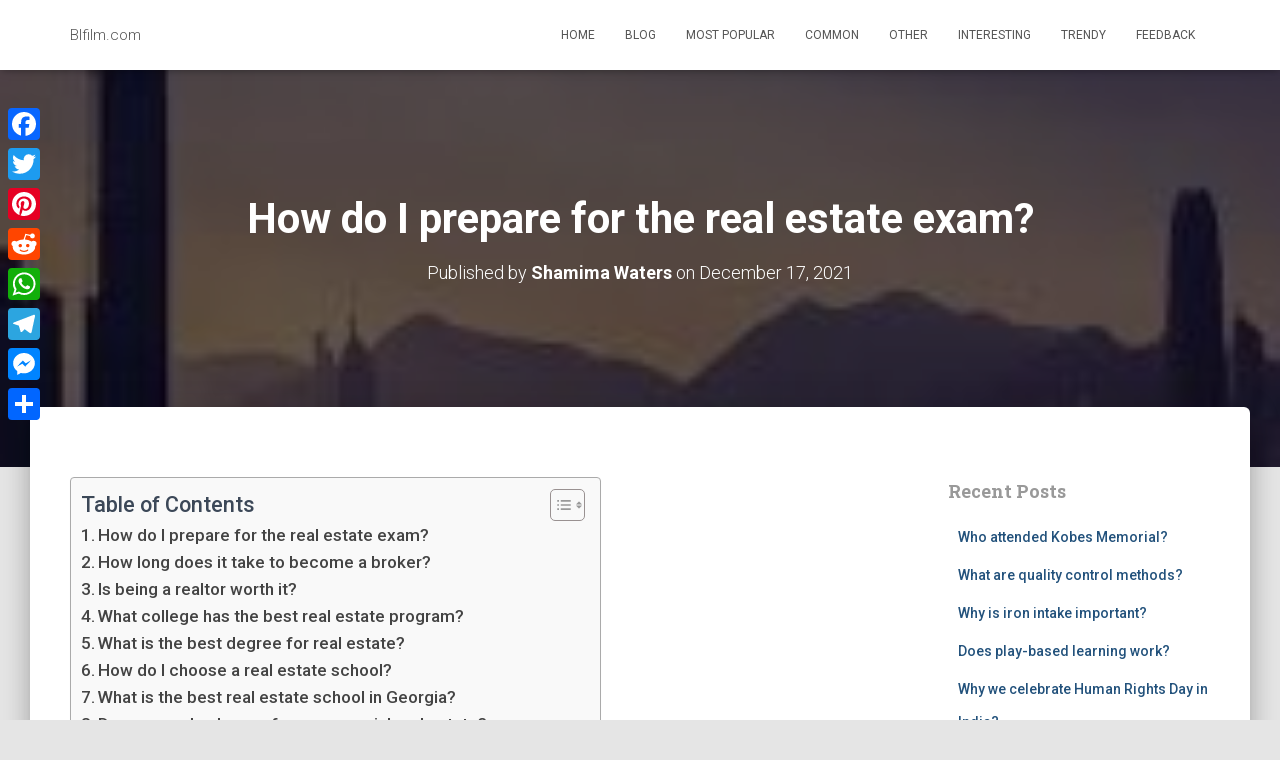

--- FILE ---
content_type: text/html; charset=UTF-8
request_url: https://www.blfilm.com/2021/12/17/how-do-i-prepare-for-the-real-estate-exam/
body_size: 17990
content:
<!DOCTYPE html>
<html lang="en-US">

<head>
	<meta charset='UTF-8'>
	<meta name="viewport" content="width=device-width, initial-scale=1">
	<link rel="profile" href="https://gmpg.org/xfn/11">
		<title>How do I prepare for the real estate exam? &#8211; Blfilm.com</title>
<meta name='robots' content='max-image-preview:large' />
	<style>img:is([sizes="auto" i], [sizes^="auto," i]) { contain-intrinsic-size: 3000px 1500px }</style>
	<link rel='dns-prefetch' href='//static.addtoany.com' />
<link rel='dns-prefetch' href='//www.blfilm.com' />
<link rel='dns-prefetch' href='//fonts.googleapis.com' />
<link rel='stylesheet' id='wp-block-library-css' href='https://www.blfilm.com/wp-includes/css/dist/block-library/style.min.css' type='text/css' media='all' />
<style id='classic-theme-styles-inline-css' type='text/css'>
/*! This file is auto-generated */
.wp-block-button__link{color:#fff;background-color:#32373c;border-radius:9999px;box-shadow:none;text-decoration:none;padding:calc(.667em + 2px) calc(1.333em + 2px);font-size:1.125em}.wp-block-file__button{background:#32373c;color:#fff;text-decoration:none}
</style>
<style id='global-styles-inline-css' type='text/css'>
:root{--wp--preset--aspect-ratio--square: 1;--wp--preset--aspect-ratio--4-3: 4/3;--wp--preset--aspect-ratio--3-4: 3/4;--wp--preset--aspect-ratio--3-2: 3/2;--wp--preset--aspect-ratio--2-3: 2/3;--wp--preset--aspect-ratio--16-9: 16/9;--wp--preset--aspect-ratio--9-16: 9/16;--wp--preset--color--black: #000000;--wp--preset--color--cyan-bluish-gray: #abb8c3;--wp--preset--color--white: #ffffff;--wp--preset--color--pale-pink: #f78da7;--wp--preset--color--vivid-red: #cf2e2e;--wp--preset--color--luminous-vivid-orange: #ff6900;--wp--preset--color--luminous-vivid-amber: #fcb900;--wp--preset--color--light-green-cyan: #7bdcb5;--wp--preset--color--vivid-green-cyan: #00d084;--wp--preset--color--pale-cyan-blue: #8ed1fc;--wp--preset--color--vivid-cyan-blue: #0693e3;--wp--preset--color--vivid-purple: #9b51e0;--wp--preset--color--accent: #2bf920;--wp--preset--color--background-color: #E5E5E5;--wp--preset--color--header-gradient: #a81d84;--wp--preset--gradient--vivid-cyan-blue-to-vivid-purple: linear-gradient(135deg,rgba(6,147,227,1) 0%,rgb(155,81,224) 100%);--wp--preset--gradient--light-green-cyan-to-vivid-green-cyan: linear-gradient(135deg,rgb(122,220,180) 0%,rgb(0,208,130) 100%);--wp--preset--gradient--luminous-vivid-amber-to-luminous-vivid-orange: linear-gradient(135deg,rgba(252,185,0,1) 0%,rgba(255,105,0,1) 100%);--wp--preset--gradient--luminous-vivid-orange-to-vivid-red: linear-gradient(135deg,rgba(255,105,0,1) 0%,rgb(207,46,46) 100%);--wp--preset--gradient--very-light-gray-to-cyan-bluish-gray: linear-gradient(135deg,rgb(238,238,238) 0%,rgb(169,184,195) 100%);--wp--preset--gradient--cool-to-warm-spectrum: linear-gradient(135deg,rgb(74,234,220) 0%,rgb(151,120,209) 20%,rgb(207,42,186) 40%,rgb(238,44,130) 60%,rgb(251,105,98) 80%,rgb(254,248,76) 100%);--wp--preset--gradient--blush-light-purple: linear-gradient(135deg,rgb(255,206,236) 0%,rgb(152,150,240) 100%);--wp--preset--gradient--blush-bordeaux: linear-gradient(135deg,rgb(254,205,165) 0%,rgb(254,45,45) 50%,rgb(107,0,62) 100%);--wp--preset--gradient--luminous-dusk: linear-gradient(135deg,rgb(255,203,112) 0%,rgb(199,81,192) 50%,rgb(65,88,208) 100%);--wp--preset--gradient--pale-ocean: linear-gradient(135deg,rgb(255,245,203) 0%,rgb(182,227,212) 50%,rgb(51,167,181) 100%);--wp--preset--gradient--electric-grass: linear-gradient(135deg,rgb(202,248,128) 0%,rgb(113,206,126) 100%);--wp--preset--gradient--midnight: linear-gradient(135deg,rgb(2,3,129) 0%,rgb(40,116,252) 100%);--wp--preset--font-size--small: 13px;--wp--preset--font-size--medium: 20px;--wp--preset--font-size--large: 36px;--wp--preset--font-size--x-large: 42px;--wp--preset--spacing--20: 0.44rem;--wp--preset--spacing--30: 0.67rem;--wp--preset--spacing--40: 1rem;--wp--preset--spacing--50: 1.5rem;--wp--preset--spacing--60: 2.25rem;--wp--preset--spacing--70: 3.38rem;--wp--preset--spacing--80: 5.06rem;--wp--preset--shadow--natural: 6px 6px 9px rgba(0, 0, 0, 0.2);--wp--preset--shadow--deep: 12px 12px 50px rgba(0, 0, 0, 0.4);--wp--preset--shadow--sharp: 6px 6px 0px rgba(0, 0, 0, 0.2);--wp--preset--shadow--outlined: 6px 6px 0px -3px rgba(255, 255, 255, 1), 6px 6px rgba(0, 0, 0, 1);--wp--preset--shadow--crisp: 6px 6px 0px rgba(0, 0, 0, 1);}:root :where(.is-layout-flow) > :first-child{margin-block-start: 0;}:root :where(.is-layout-flow) > :last-child{margin-block-end: 0;}:root :where(.is-layout-flow) > *{margin-block-start: 24px;margin-block-end: 0;}:root :where(.is-layout-constrained) > :first-child{margin-block-start: 0;}:root :where(.is-layout-constrained) > :last-child{margin-block-end: 0;}:root :where(.is-layout-constrained) > *{margin-block-start: 24px;margin-block-end: 0;}:root :where(.is-layout-flex){gap: 24px;}:root :where(.is-layout-grid){gap: 24px;}body .is-layout-flex{display: flex;}.is-layout-flex{flex-wrap: wrap;align-items: center;}.is-layout-flex > :is(*, div){margin: 0;}body .is-layout-grid{display: grid;}.is-layout-grid > :is(*, div){margin: 0;}.has-black-color{color: var(--wp--preset--color--black) !important;}.has-cyan-bluish-gray-color{color: var(--wp--preset--color--cyan-bluish-gray) !important;}.has-white-color{color: var(--wp--preset--color--white) !important;}.has-pale-pink-color{color: var(--wp--preset--color--pale-pink) !important;}.has-vivid-red-color{color: var(--wp--preset--color--vivid-red) !important;}.has-luminous-vivid-orange-color{color: var(--wp--preset--color--luminous-vivid-orange) !important;}.has-luminous-vivid-amber-color{color: var(--wp--preset--color--luminous-vivid-amber) !important;}.has-light-green-cyan-color{color: var(--wp--preset--color--light-green-cyan) !important;}.has-vivid-green-cyan-color{color: var(--wp--preset--color--vivid-green-cyan) !important;}.has-pale-cyan-blue-color{color: var(--wp--preset--color--pale-cyan-blue) !important;}.has-vivid-cyan-blue-color{color: var(--wp--preset--color--vivid-cyan-blue) !important;}.has-vivid-purple-color{color: var(--wp--preset--color--vivid-purple) !important;}.has-accent-color{color: var(--wp--preset--color--accent) !important;}.has-background-color-color{color: var(--wp--preset--color--background-color) !important;}.has-header-gradient-color{color: var(--wp--preset--color--header-gradient) !important;}.has-black-background-color{background-color: var(--wp--preset--color--black) !important;}.has-cyan-bluish-gray-background-color{background-color: var(--wp--preset--color--cyan-bluish-gray) !important;}.has-white-background-color{background-color: var(--wp--preset--color--white) !important;}.has-pale-pink-background-color{background-color: var(--wp--preset--color--pale-pink) !important;}.has-vivid-red-background-color{background-color: var(--wp--preset--color--vivid-red) !important;}.has-luminous-vivid-orange-background-color{background-color: var(--wp--preset--color--luminous-vivid-orange) !important;}.has-luminous-vivid-amber-background-color{background-color: var(--wp--preset--color--luminous-vivid-amber) !important;}.has-light-green-cyan-background-color{background-color: var(--wp--preset--color--light-green-cyan) !important;}.has-vivid-green-cyan-background-color{background-color: var(--wp--preset--color--vivid-green-cyan) !important;}.has-pale-cyan-blue-background-color{background-color: var(--wp--preset--color--pale-cyan-blue) !important;}.has-vivid-cyan-blue-background-color{background-color: var(--wp--preset--color--vivid-cyan-blue) !important;}.has-vivid-purple-background-color{background-color: var(--wp--preset--color--vivid-purple) !important;}.has-accent-background-color{background-color: var(--wp--preset--color--accent) !important;}.has-background-color-background-color{background-color: var(--wp--preset--color--background-color) !important;}.has-header-gradient-background-color{background-color: var(--wp--preset--color--header-gradient) !important;}.has-black-border-color{border-color: var(--wp--preset--color--black) !important;}.has-cyan-bluish-gray-border-color{border-color: var(--wp--preset--color--cyan-bluish-gray) !important;}.has-white-border-color{border-color: var(--wp--preset--color--white) !important;}.has-pale-pink-border-color{border-color: var(--wp--preset--color--pale-pink) !important;}.has-vivid-red-border-color{border-color: var(--wp--preset--color--vivid-red) !important;}.has-luminous-vivid-orange-border-color{border-color: var(--wp--preset--color--luminous-vivid-orange) !important;}.has-luminous-vivid-amber-border-color{border-color: var(--wp--preset--color--luminous-vivid-amber) !important;}.has-light-green-cyan-border-color{border-color: var(--wp--preset--color--light-green-cyan) !important;}.has-vivid-green-cyan-border-color{border-color: var(--wp--preset--color--vivid-green-cyan) !important;}.has-pale-cyan-blue-border-color{border-color: var(--wp--preset--color--pale-cyan-blue) !important;}.has-vivid-cyan-blue-border-color{border-color: var(--wp--preset--color--vivid-cyan-blue) !important;}.has-vivid-purple-border-color{border-color: var(--wp--preset--color--vivid-purple) !important;}.has-accent-border-color{border-color: var(--wp--preset--color--accent) !important;}.has-background-color-border-color{border-color: var(--wp--preset--color--background-color) !important;}.has-header-gradient-border-color{border-color: var(--wp--preset--color--header-gradient) !important;}.has-vivid-cyan-blue-to-vivid-purple-gradient-background{background: var(--wp--preset--gradient--vivid-cyan-blue-to-vivid-purple) !important;}.has-light-green-cyan-to-vivid-green-cyan-gradient-background{background: var(--wp--preset--gradient--light-green-cyan-to-vivid-green-cyan) !important;}.has-luminous-vivid-amber-to-luminous-vivid-orange-gradient-background{background: var(--wp--preset--gradient--luminous-vivid-amber-to-luminous-vivid-orange) !important;}.has-luminous-vivid-orange-to-vivid-red-gradient-background{background: var(--wp--preset--gradient--luminous-vivid-orange-to-vivid-red) !important;}.has-very-light-gray-to-cyan-bluish-gray-gradient-background{background: var(--wp--preset--gradient--very-light-gray-to-cyan-bluish-gray) !important;}.has-cool-to-warm-spectrum-gradient-background{background: var(--wp--preset--gradient--cool-to-warm-spectrum) !important;}.has-blush-light-purple-gradient-background{background: var(--wp--preset--gradient--blush-light-purple) !important;}.has-blush-bordeaux-gradient-background{background: var(--wp--preset--gradient--blush-bordeaux) !important;}.has-luminous-dusk-gradient-background{background: var(--wp--preset--gradient--luminous-dusk) !important;}.has-pale-ocean-gradient-background{background: var(--wp--preset--gradient--pale-ocean) !important;}.has-electric-grass-gradient-background{background: var(--wp--preset--gradient--electric-grass) !important;}.has-midnight-gradient-background{background: var(--wp--preset--gradient--midnight) !important;}.has-small-font-size{font-size: var(--wp--preset--font-size--small) !important;}.has-medium-font-size{font-size: var(--wp--preset--font-size--medium) !important;}.has-large-font-size{font-size: var(--wp--preset--font-size--large) !important;}.has-x-large-font-size{font-size: var(--wp--preset--font-size--x-large) !important;}
:root :where(.wp-block-pullquote){font-size: 1.5em;line-height: 1.6;}
</style>
<link rel='stylesheet' id='ez-toc-css' href='https://www.blfilm.com/wp-content/plugins/easy-table-of-contents/assets/css/screen.min.css' type='text/css' media='all' />
<style id='ez-toc-inline-css' type='text/css'>
div#ez-toc-container .ez-toc-title {font-size: 120%;}div#ez-toc-container .ez-toc-title {font-weight: 500;}div#ez-toc-container ul li {font-size: 95%;}div#ez-toc-container ul li {font-weight: 500;}div#ez-toc-container nav ul ul li {font-size: 90%;}
.ez-toc-container-direction {direction: ltr;}.ez-toc-counter ul{counter-reset: item ;}.ez-toc-counter nav ul li a::before {content: counters(item, '.', decimal) '. ';display: inline-block;counter-increment: item;flex-grow: 0;flex-shrink: 0;margin-right: .2em; float: left; }.ez-toc-widget-direction {direction: ltr;}.ez-toc-widget-container ul{counter-reset: item ;}.ez-toc-widget-container nav ul li a::before {content: counters(item, '.', decimal) '. ';display: inline-block;counter-increment: item;flex-grow: 0;flex-shrink: 0;margin-right: .2em; float: left; }
</style>
<link rel='stylesheet' id='bootstrap-css' href='https://www.blfilm.com/wp-content/themes/hestia/assets/bootstrap/css/bootstrap.min.css' type='text/css' media='all' />
<link rel='stylesheet' id='hestia-font-sizes-css' href='https://www.blfilm.com/wp-content/themes/hestia/assets/css/font-sizes.min.css' type='text/css' media='all' />
<link rel='stylesheet' id='hestia_style-css' href='https://www.blfilm.com/wp-content/themes/hestia/style.min.css' type='text/css' media='all' />
<style id='hestia_style-inline-css' type='text/css'>
.hestia-top-bar,.hestia-top-bar .widget.widget_shopping_cart .cart_list{background-color:#363537}.hestia-top-bar .widget .label-floating input[type=search]:-webkit-autofill{-webkit-box-shadow:inset 0 0 0 9999px #363537}.hestia-top-bar,.hestia-top-bar .widget .label-floating input[type=search],.hestia-top-bar .widget.widget_search form.form-group:before,.hestia-top-bar .widget.widget_product_search form.form-group:before,.hestia-top-bar .widget.widget_shopping_cart:before{color:#fff}.hestia-top-bar .widget .label-floating input[type=search]{-webkit-text-fill-color:#fff !important}.hestia-top-bar div.widget.widget_shopping_cart:before,.hestia-top-bar .widget.widget_product_search form.form-group:before,.hestia-top-bar .widget.widget_search form.form-group:before{background-color:#fff}.hestia-top-bar a,.hestia-top-bar .top-bar-nav li a{color:#fff}.hestia-top-bar ul li a[href*="mailto:"]:before,.hestia-top-bar ul li a[href*="tel:"]:before{background-color:#fff}.hestia-top-bar a:hover,.hestia-top-bar .top-bar-nav li a:hover{color:#eee}.hestia-top-bar ul li:hover a[href*="mailto:"]:before,.hestia-top-bar ul li:hover a[href*="tel:"]:before{background-color:#eee}
:root{--hestia-primary-color:#2bf920}a,.navbar .dropdown-menu li:hover>a,.navbar .dropdown-menu li:focus>a,.navbar .dropdown-menu li:active>a,.navbar .navbar-nav>li .dropdown-menu li:hover>a,body:not(.home) .navbar-default .navbar-nav>.active:not(.btn)>a,body:not(.home) .navbar-default .navbar-nav>.active:not(.btn)>a:hover,body:not(.home) .navbar-default .navbar-nav>.active:not(.btn)>a:focus,a:hover,.card-blog a.moretag:hover,.card-blog a.more-link:hover,.widget a:hover,.has-text-color.has-accent-color,p.has-text-color a{color:#2bf920}.svg-text-color{fill:#2bf920}.pagination span.current,.pagination span.current:focus,.pagination span.current:hover{border-color:#2bf920}button,button:hover,.woocommerce .track_order button[type="submit"],.woocommerce .track_order button[type="submit"]:hover,div.wpforms-container .wpforms-form button[type=submit].wpforms-submit,div.wpforms-container .wpforms-form button[type=submit].wpforms-submit:hover,input[type="button"],input[type="button"]:hover,input[type="submit"],input[type="submit"]:hover,input#searchsubmit,.pagination span.current,.pagination span.current:focus,.pagination span.current:hover,.btn.btn-primary,.btn.btn-primary:link,.btn.btn-primary:hover,.btn.btn-primary:focus,.btn.btn-primary:active,.btn.btn-primary.active,.btn.btn-primary.active:focus,.btn.btn-primary.active:hover,.btn.btn-primary:active:hover,.btn.btn-primary:active:focus,.btn.btn-primary:active:hover,.hestia-sidebar-open.btn.btn-rose,.hestia-sidebar-close.btn.btn-rose,.hestia-sidebar-open.btn.btn-rose:hover,.hestia-sidebar-close.btn.btn-rose:hover,.hestia-sidebar-open.btn.btn-rose:focus,.hestia-sidebar-close.btn.btn-rose:focus,.label.label-primary,.hestia-work .portfolio-item:nth-child(6n+1) .label,.nav-cart .nav-cart-content .widget .buttons .button,.has-accent-background-color[class*="has-background"]{background-color:#2bf920}@media(max-width:768px){.navbar-default .navbar-nav>li>a:hover,.navbar-default .navbar-nav>li>a:focus,.navbar .navbar-nav .dropdown .dropdown-menu li a:hover,.navbar .navbar-nav .dropdown .dropdown-menu li a:focus,.navbar button.navbar-toggle:hover,.navbar .navbar-nav li:hover>a i{color:#2bf920}}body:not(.woocommerce-page) button:not([class^="fl-"]):not(.hestia-scroll-to-top):not(.navbar-toggle):not(.close),body:not(.woocommerce-page) .button:not([class^="fl-"]):not(hestia-scroll-to-top):not(.navbar-toggle):not(.add_to_cart_button):not(.product_type_grouped):not(.product_type_external),div.wpforms-container .wpforms-form button[type=submit].wpforms-submit,input[type="submit"],input[type="button"],.btn.btn-primary,.widget_product_search button[type="submit"],.hestia-sidebar-open.btn.btn-rose,.hestia-sidebar-close.btn.btn-rose,.everest-forms button[type=submit].everest-forms-submit-button{-webkit-box-shadow:0 2px 2px 0 rgba(43,249,32,0.14),0 3px 1px -2px rgba(43,249,32,0.2),0 1px 5px 0 rgba(43,249,32,0.12);box-shadow:0 2px 2px 0 rgba(43,249,32,0.14),0 3px 1px -2px rgba(43,249,32,0.2),0 1px 5px 0 rgba(43,249,32,0.12)}.card .header-primary,.card .content-primary,.everest-forms button[type=submit].everest-forms-submit-button{background:#2bf920}body:not(.woocommerce-page) .button:not([class^="fl-"]):not(.hestia-scroll-to-top):not(.navbar-toggle):not(.add_to_cart_button):hover,body:not(.woocommerce-page) button:not([class^="fl-"]):not(.hestia-scroll-to-top):not(.navbar-toggle):not(.close):hover,div.wpforms-container .wpforms-form button[type=submit].wpforms-submit:hover,input[type="submit"]:hover,input[type="button"]:hover,input#searchsubmit:hover,.widget_product_search button[type="submit"]:hover,.pagination span.current,.btn.btn-primary:hover,.btn.btn-primary:focus,.btn.btn-primary:active,.btn.btn-primary.active,.btn.btn-primary:active:focus,.btn.btn-primary:active:hover,.hestia-sidebar-open.btn.btn-rose:hover,.hestia-sidebar-close.btn.btn-rose:hover,.pagination span.current:hover,.everest-forms button[type=submit].everest-forms-submit-button:hover,.everest-forms button[type=submit].everest-forms-submit-button:focus,.everest-forms button[type=submit].everest-forms-submit-button:active{-webkit-box-shadow:0 14px 26px -12px rgba(43,249,32,0.42),0 4px 23px 0 rgba(0,0,0,0.12),0 8px 10px -5px rgba(43,249,32,0.2);box-shadow:0 14px 26px -12px rgba(43,249,32,0.42),0 4px 23px 0 rgba(0,0,0,0.12),0 8px 10px -5px rgba(43,249,32,0.2);color:#fff}.form-group.is-focused .form-control{background-image:-webkit-gradient(linear,left top,left bottom,from(#2bf920),to(#2bf920)),-webkit-gradient(linear,left top,left bottom,from(#d2d2d2),to(#d2d2d2));background-image:-webkit-linear-gradient(linear,left top,left bottom,from(#2bf920),to(#2bf920)),-webkit-linear-gradient(linear,left top,left bottom,from(#d2d2d2),to(#d2d2d2));background-image:linear-gradient(linear,left top,left bottom,from(#2bf920),to(#2bf920)),linear-gradient(linear,left top,left bottom,from(#d2d2d2),to(#d2d2d2))}.navbar:not(.navbar-transparent) li:not(.btn):hover>a,.navbar li.on-section:not(.btn)>a,.navbar.full-screen-menu.navbar-transparent li:not(.btn):hover>a,.navbar.full-screen-menu .navbar-toggle:hover,.navbar:not(.navbar-transparent) .nav-cart:hover,.navbar:not(.navbar-transparent) .hestia-toggle-search:hover{color:#2bf920}.header-filter-gradient{background:linear-gradient(45deg,rgba(168,29,132,1) 0,rgb(234,57,111) 100%)}.has-text-color.has-header-gradient-color{color:#a81d84}.has-header-gradient-background-color[class*="has-background"]{background-color:#a81d84}.has-text-color.has-background-color-color{color:#E5E5E5}.has-background-color-background-color[class*="has-background"]{background-color:#E5E5E5}
.btn.btn-primary:not(.colored-button):not(.btn-left):not(.btn-right):not(.btn-just-icon):not(.menu-item),input[type="submit"]:not(.search-submit),body:not(.woocommerce-account) .woocommerce .button.woocommerce-Button,.woocommerce .product button.button,.woocommerce .product button.button.alt,.woocommerce .product #respond input#submit,.woocommerce-cart .blog-post .woocommerce .cart-collaterals .cart_totals .checkout-button,.woocommerce-checkout #payment #place_order,.woocommerce-account.woocommerce-page button.button,.woocommerce .track_order button[type="submit"],.nav-cart .nav-cart-content .widget .buttons .button,.woocommerce a.button.wc-backward,body.woocommerce .wccm-catalog-item a.button,body.woocommerce a.wccm-button.button,form.woocommerce-form-coupon button.button,div.wpforms-container .wpforms-form button[type=submit].wpforms-submit,div.woocommerce a.button.alt,div.woocommerce table.my_account_orders .button,.btn.colored-button,.btn.btn-left,.btn.btn-right,.btn:not(.colored-button):not(.btn-left):not(.btn-right):not(.btn-just-icon):not(.menu-item):not(.hestia-sidebar-open):not(.hestia-sidebar-close){padding-top:15px;padding-bottom:15px;padding-left:33px;padding-right:33px}
:root{--hestia-button-border-radius:25px}.btn.btn-primary:not(.colored-button):not(.btn-left):not(.btn-right):not(.btn-just-icon):not(.menu-item),input[type="submit"]:not(.search-submit),body:not(.woocommerce-account) .woocommerce .button.woocommerce-Button,.woocommerce .product button.button,.woocommerce .product button.button.alt,.woocommerce .product #respond input#submit,.woocommerce-cart .blog-post .woocommerce .cart-collaterals .cart_totals .checkout-button,.woocommerce-checkout #payment #place_order,.woocommerce-account.woocommerce-page button.button,.woocommerce .track_order button[type="submit"],.nav-cart .nav-cart-content .widget .buttons .button,.woocommerce a.button.wc-backward,body.woocommerce .wccm-catalog-item a.button,body.woocommerce a.wccm-button.button,form.woocommerce-form-coupon button.button,div.wpforms-container .wpforms-form button[type=submit].wpforms-submit,div.woocommerce a.button.alt,div.woocommerce table.my_account_orders .button,input[type="submit"].search-submit,.hestia-view-cart-wrapper .added_to_cart.wc-forward,.woocommerce-product-search button,.woocommerce-cart .actions .button,#secondary div[id^=woocommerce_price_filter] .button,.woocommerce div[id^=woocommerce_widget_cart].widget .buttons .button,.searchform input[type=submit],.searchform button,.search-form:not(.media-toolbar-primary) input[type=submit],.search-form:not(.media-toolbar-primary) button,.woocommerce-product-search input[type=submit],.btn.colored-button,.btn.btn-left,.btn.btn-right,.btn:not(.colored-button):not(.btn-left):not(.btn-right):not(.btn-just-icon):not(.menu-item):not(.hestia-sidebar-open):not(.hestia-sidebar-close){border-radius:25px}
@media(min-width:769px){.page-header.header-small .hestia-title,.page-header.header-small .title,h1.hestia-title.title-in-content,.main article.section .has-title-font-size{font-size:42px}}
</style>
<link rel='stylesheet' id='hestia_fonts-css' href='https://fonts.googleapis.com/css?family=Roboto%3A300%2C400%2C500%2C700%7CRoboto+Slab%3A400%2C700&#038;subset=latin%2Clatin-ext' type='text/css' media='all' />
<link rel='stylesheet' id='addtoany-css' href='https://www.blfilm.com/wp-content/plugins/add-to-any/addtoany.min.css' type='text/css' media='all' />
<style id='addtoany-inline-css' type='text/css'>
@media screen and (max-width:980px){
.a2a_floating_style.a2a_vertical_style{display:none;}
}
</style>
<script type="text/javascript" id="addtoany-core-js-before">
/* <![CDATA[ */
window.a2a_config=window.a2a_config||{};a2a_config.callbacks=[];a2a_config.overlays=[];a2a_config.templates={};
/* ]]> */
</script>
<script type="text/javascript" defer src="https://static.addtoany.com/menu/page.js" id="addtoany-core-js"></script>
<script type="text/javascript" src="https://www.blfilm.com/wp-includes/js/jquery/jquery.min.js" id="jquery-core-js"></script>
<script type="text/javascript" src="https://www.blfilm.com/wp-includes/js/jquery/jquery-migrate.min.js" id="jquery-migrate-js"></script>
<script type="text/javascript" defer src="https://www.blfilm.com/wp-content/plugins/add-to-any/addtoany.min.js" id="addtoany-jquery-js"></script>
<link rel="https://api.w.org/" href="https://www.blfilm.com/wp-json/" /><link rel="alternate" title="JSON" type="application/json" href="https://www.blfilm.com/wp-json/wp/v2/posts/1865" /><link rel="canonical" href="https://www.blfilm.com/2021/12/17/how-do-i-prepare-for-the-real-estate-exam/" />
<link rel='shortlink' href='https://www.blfilm.com/?p=1865' />
<link rel="alternate" title="oEmbed (JSON)" type="application/json+oembed" href="https://www.blfilm.com/wp-json/oembed/1.0/embed?url=https%3A%2F%2Fwww.blfilm.com%2F2021%2F12%2F17%2Fhow-do-i-prepare-for-the-real-estate-exam%2F" />
<link rel="alternate" title="oEmbed (XML)" type="text/xml+oembed" href="https://www.blfilm.com/wp-json/oembed/1.0/embed?url=https%3A%2F%2Fwww.blfilm.com%2F2021%2F12%2F17%2Fhow-do-i-prepare-for-the-real-estate-exam%2F&#038;format=xml" />
<link rel="icon" href="https://www.blfilm.com/wp-content/uploads/2022/06/cropped-c8240a3926c3d74de681ca7f971a9199-1-32x32.png" sizes="32x32" />
<link rel="icon" href="https://www.blfilm.com/wp-content/uploads/2022/06/cropped-c8240a3926c3d74de681ca7f971a9199-1-192x192.png" sizes="192x192" />
<link rel="apple-touch-icon" href="https://www.blfilm.com/wp-content/uploads/2022/06/cropped-c8240a3926c3d74de681ca7f971a9199-1-180x180.png" />
<meta name="msapplication-TileImage" content="https://www.blfilm.com/wp-content/uploads/2022/06/cropped-c8240a3926c3d74de681ca7f971a9199-1-270x270.png" />
		<style type="text/css" id="wp-custom-css">
			.description, .card-description, .footer-big{
	border:1px solid #000;
	padding: 5px 5px;
	border-radius: 5px;
	border-color: #2bf920;
}
p{
	font-size: 15px;
}
.navbar .navbar-brand, .carousel .sub-title, h4.author, .hestia-about p, .card-product .price, .card-product .price h4, .blog-sidebar .widget h5, .shop-sidebar .widget h5, blockquote, .media .media-heading, .woocommerce #reviews #comments ol.commentlist li .comment-text p.meta{
	color: #999;
}
.hestia-title, .hestia-title a, .hestia-title a:hover, .title, .title a, .title a:hover, .card-title, .card-title a, .card-title a:hover, .info-title, .info-title a, .info-title a:hover, .footer-brand, .footer-brand a, .footer-brand a:hover, .footer-big h4, .footer-big h4 a, .footer-big h4 a:hover, .footer-big h5, .footer-big h5 a, .footer-big h5 a:hover, .media .media-heading, .media .media-heading a, .media .media-heading a:hover, .woocommerce ul.products[class*="columns-"] li.product-category h2, .woocommerce ul.products[class*="columns-"] li.product-category h2 a, .woocommerce ul.products[class*="columns-"] li.product-category h2 a:hover{
	color: #999;
}		</style>
		</head>

<body class="post-template-default single single-post postid-1865 single-format-standard blog-post header-layout-default">
		<div class="wrapper post-1865 post type-post status-publish format-standard hentry category-blog default ">
		<header class="header ">
			<div style="display: none"></div>		<nav class="navbar navbar-default  hestia_left navbar-not-transparent navbar-fixed-top">
						<div class="container">
						<div class="navbar-header">
			<div class="title-logo-wrapper">
				<a class="navbar-brand" href="https://www.blfilm.com/"
						title="Blfilm.com">
					<p>Blfilm.com</p></a>
			</div>
								<div class="navbar-toggle-wrapper">
						<button type="button" class="navbar-toggle" data-toggle="collapse" data-target="#main-navigation">
								<span class="icon-bar"></span><span class="icon-bar"></span><span class="icon-bar"></span>				<span class="sr-only">Toggle Navigation</span>
			</button>
					</div>
				</div>
		<div id="main-navigation" class="collapse navbar-collapse"><ul id="menu-menu" class="nav navbar-nav"><li id="menu-item-13768" class="menu-item menu-item-type-custom menu-item-object-custom menu-item-home menu-item-13768"><a title="Home" href="https://www.blfilm.com">Home</a></li>
<li id="menu-item-13752" class="menu-item menu-item-type-taxonomy menu-item-object-category current-post-ancestor current-menu-parent current-post-parent menu-item-13752"><a title="Blog" href="https://www.blfilm.com/category/blog/">Blog</a></li>
<li id="menu-item-13753" class="menu-item menu-item-type-taxonomy menu-item-object-category menu-item-13753"><a title="Most popular" href="https://www.blfilm.com/category/most-popular/">Most popular</a></li>
<li id="menu-item-13754" class="menu-item menu-item-type-taxonomy menu-item-object-category menu-item-13754"><a title="Common" href="https://www.blfilm.com/category/common/">Common</a></li>
<li id="menu-item-13755" class="menu-item menu-item-type-taxonomy menu-item-object-category menu-item-13755"><a title="Other" href="https://www.blfilm.com/category/other/">Other</a></li>
<li id="menu-item-13756" class="menu-item menu-item-type-taxonomy menu-item-object-category menu-item-13756"><a title="Interesting" href="https://www.blfilm.com/category/interesting/">Interesting</a></li>
<li id="menu-item-13757" class="menu-item menu-item-type-taxonomy menu-item-object-category menu-item-13757"><a title="Trendy" href="https://www.blfilm.com/category/trendy/">Trendy</a></li>
<li id="menu-item-24" class="menu-item menu-item-type-post_type menu-item-object-page menu-item-24"><a title="Feedback" href="https://www.blfilm.com/feedback/">Feedback</a></li>
</ul></div>			</div>
					</nav>
				</header>
<div id="primary" class="boxed-layout-header page-header header-small" data-parallax="active" ><div class="container"><div class="row"><div class="col-md-10 col-md-offset-1 text-center"><h1 class="hestia-title entry-title">How do I prepare for the real estate exam?</h1><h4 class="author">Published by <a href="https://www.blfilm.com/author/shamima-waters/" class="vcard author"><strong class="fn">Shamima Waters</strong></a> on <time class="entry-date published" datetime="2021-12-17T11:57:22+03:00" content="2021-12-17">December 17, 2021</time></h4></div></div></div><div class="header-filter" style="background-image: url(https://www.blfilm.com/wp-content/uploads/2019/05/cropped-header-3.jpg);"></div></div>
<div class="main  main-raised ">
	<div class="blog-post blog-post-wrapper">
		<div class="container">
			<article id="post-1865" class="section section-text">
	<div class="row">
				<div class="col-md-8 single-post-container" data-layout="sidebar-right">

			<div class="single-post-wrap entry-content"><div id="ez-toc-container" class="ez-toc-v2_0_71 counter-flat ez-toc-counter ez-toc-grey ez-toc-container-direction">
<div class="ez-toc-title-container">
<p class="ez-toc-title" style="cursor:inherit">Table of Contents</p>
<span class="ez-toc-title-toggle"><a href="#" class="ez-toc-pull-right ez-toc-btn ez-toc-btn-xs ez-toc-btn-default ez-toc-toggle" aria-label="Toggle Table of Content"><span class="ez-toc-js-icon-con"><span class=""><span class="eztoc-hide" style="display:none;">Toggle</span><span class="ez-toc-icon-toggle-span"><svg style="fill: #999;color:#999" xmlns="http://www.w3.org/2000/svg" class="list-377408" width="20px" height="20px" viewBox="0 0 24 24" fill="none"><path d="M6 6H4v2h2V6zm14 0H8v2h12V6zM4 11h2v2H4v-2zm16 0H8v2h12v-2zM4 16h2v2H4v-2zm16 0H8v2h12v-2z" fill="currentColor"></path></svg><svg style="fill: #999;color:#999" class="arrow-unsorted-368013" xmlns="http://www.w3.org/2000/svg" width="10px" height="10px" viewBox="0 0 24 24" version="1.2" baseProfile="tiny"><path d="M18.2 9.3l-6.2-6.3-6.2 6.3c-.2.2-.3.4-.3.7s.1.5.3.7c.2.2.4.3.7.3h11c.3 0 .5-.1.7-.3.2-.2.3-.5.3-.7s-.1-.5-.3-.7zM5.8 14.7l6.2 6.3 6.2-6.3c.2-.2.3-.5.3-.7s-.1-.5-.3-.7c-.2-.2-.4-.3-.7-.3h-11c-.3 0-.5.1-.7.3-.2.2-.3.5-.3.7s.1.5.3.7z"/></svg></span></span></span></a></span></div>
<nav><ul class='ez-toc-list ez-toc-list-level-1 ' ><li class='ez-toc-page-1'><a class="ez-toc-link ez-toc-heading-1" href="#How_do_I_prepare_for_the_real_estate_exam" title="How do I prepare for the real estate exam?">How do I prepare for the real estate exam?</a></li><li class='ez-toc-page-1'><a class="ez-toc-link ez-toc-heading-2" href="#How_long_does_it_take_to_become_a_broker" title="How long does it take to become a broker?">How long does it take to become a broker?</a></li><li class='ez-toc-page-1'><a class="ez-toc-link ez-toc-heading-3" href="#Is_being_a_realtor_worth_it" title="Is being a realtor worth it?">Is being a realtor worth it?</a></li><li class='ez-toc-page-1'><a class="ez-toc-link ez-toc-heading-4" href="#What_college_has_the_best_real_estate_program" title="What college has the best real estate program?">What college has the best real estate program?</a></li><li class='ez-toc-page-1'><a class="ez-toc-link ez-toc-heading-5" href="#What_is_the_best_degree_for_real_estate" title="What is the best degree for real estate?">What is the best degree for real estate?</a></li><li class='ez-toc-page-1'><a class="ez-toc-link ez-toc-heading-6" href="#How_do_I_choose_a_real_estate_school" title="How do I choose a real estate school?">How do I choose a real estate school?</a></li><li class='ez-toc-page-1'><a class="ez-toc-link ez-toc-heading-7" href="#What_is_the_best_real_estate_school_in_Georgia" title="What is the best real estate school in Georgia?">What is the best real estate school in Georgia?</a></li><li class='ez-toc-page-1'><a class="ez-toc-link ez-toc-heading-8" href="#Do_you_need_a_degree_for_commercial_real_estate" title="Do you need a degree for commercial real estate?">Do you need a degree for commercial real estate?</a></li><li class='ez-toc-page-1'><a class="ez-toc-link ez-toc-heading-9" href="#How_long_does_it_take_to_complete_real_estate_course_online" title="How long does it take to complete real estate course online?">How long does it take to complete real estate course online?</a></li><li class='ez-toc-page-1'><a class="ez-toc-link ez-toc-heading-10" href="#How_long_is_Hondros_Real_Estate_Program" title="How long is Hondros Real Estate Program?">How long is Hondros Real Estate Program?</a></li><li class='ez-toc-page-1'><a class="ez-toc-link ez-toc-heading-11" href="#How_many_times_can_you_take_national_real_estate_exam" title="How many times can you take national real estate exam?">How many times can you take national real estate exam?</a></li><li class='ez-toc-page-1'><a class="ez-toc-link ez-toc-heading-12" href="#Which_online_real_estate_school_is_the_best" title="Which online real estate school is the best?">Which online real estate school is the best?</a></li><li class='ez-toc-page-1'><a class="ez-toc-link ez-toc-heading-13" href="#How_many_years_do_you_have_to_go_to_college_for_real_estate" title="How many years do you have to go to college for real estate?">How many years do you have to go to college for real estate?</a></li><li class='ez-toc-page-1'><a class="ez-toc-link ez-toc-heading-14" href="#Should_I_go_to_college_if_I_want_to_be_a_real_estate_agent" title="Should I go to college if I want to be a real estate agent?">Should I go to college if I want to be a real estate agent?</a></li><li class='ez-toc-page-1'><a class="ez-toc-link ez-toc-heading-15" href="#Can_you_study_for_the_real_estate_exam_online" title="Can you study for the real estate exam online?">Can you study for the real estate exam online?</a></li><li class='ez-toc-page-1'><a class="ez-toc-link ez-toc-heading-16" href="#How_long_does_it_take_to_finish_Real_Estate_Express" title="How long does it take to finish Real Estate Express?">How long does it take to finish Real Estate Express?</a></li><li class='ez-toc-page-1'><a class="ez-toc-link ez-toc-heading-17" href="#Which_real_estate_company_has_the_best_training" title="Which real estate company has the best training?">Which real estate company has the best training?</a></li><li class='ez-toc-page-1'><a class="ez-toc-link ez-toc-heading-18" href="#What_is_the_best_online_real_estate_school_in_Georgia" title="What is the best online real estate school in Georgia?">What is the best online real estate school in Georgia?</a></li><li class='ez-toc-page-1'><a class="ez-toc-link ez-toc-heading-19" href="#Is_Real_Estate_School_Hard" title="Is Real Estate School Hard?">Is Real Estate School Hard?</a></li><li class='ez-toc-page-1'><a class="ez-toc-link ez-toc-heading-20" href="#What_skills_are_needed_to_be_an_estate_agent" title="What skills are needed to be an estate agent?">What skills are needed to be an estate agent?</a></li><li class='ez-toc-page-1'><a class="ez-toc-link ez-toc-heading-21" href="#Should_I_take_real_estate_classes_online_or_in_person" title="Should I take real estate classes online or in person?">Should I take real estate classes online or in person?</a></li><li class='ez-toc-page-1'><a class="ez-toc-link ez-toc-heading-22" href="#What_is_the_best_state_to_be_a_real_estate_agent" title="What is the best state to be a real estate agent?">What is the best state to be a real estate agent?</a></li><li class='ez-toc-page-1'><a class="ez-toc-link ez-toc-heading-23" href="#Does_it_cost_to_use_a_real_estate_agent" title="Does it cost to use a real estate agent?">Does it cost to use a real estate agent?</a></li><li class='ez-toc-page-1'><a class="ez-toc-link ez-toc-heading-24" href="#What_are_the_skills_of_a_real_estate_agent" title="What are the skills of a real estate agent?">What are the skills of a real estate agent?</a></li><li class='ez-toc-page-1'><a class="ez-toc-link ez-toc-heading-25" href="#Which_state_has_the_hardest_real_estate_exam" title="Which state has the hardest real estate exam?">Which state has the hardest real estate exam?</a></li><li class='ez-toc-page-1'><a class="ez-toc-link ez-toc-heading-26" href="#What_are_the_three_most_important_things_in_real_estate" title="What are the three most important things in real estate?">What are the three most important things in real estate?</a></li><li class='ez-toc-page-1'><a class="ez-toc-link ez-toc-heading-27" href="#How_can_I_be_good_in_real_estate" title="How can I be good in real estate?">How can I be good in real estate?</a></li><li class='ez-toc-page-1'><a class="ez-toc-link ez-toc-heading-28" href="#How_do_you_become_a_broker" title="How do you become a broker?">How do you become a broker?</a></li><li class='ez-toc-page-1'><a class="ez-toc-link ez-toc-heading-29" href="#How_long_does_it_take_to_become_a_real_estate" title="How long does it take to become a real estate?">How long does it take to become a real estate?</a></li><li class='ez-toc-page-1'><a class="ez-toc-link ez-toc-heading-30" href="#Should_I_work_with_a_real_estate_agent" title="Should I work with a real estate agent?">Should I work with a real estate agent?</a></li><li class='ez-toc-page-1'><a class="ez-toc-link ez-toc-heading-31" href="#Why_are_you_interested_in_working_in_real_estate" title="Why are you interested in working in real estate?">Why are you interested in working in real estate?</a></li><li class='ez-toc-page-1'><a class="ez-toc-link ez-toc-heading-32" href="#Do_you_pay_a_real_estate_agent_if_you_are_the_buyer" title="Do you pay a real estate agent if you are the buyer?">Do you pay a real estate agent if you are the buyer?</a></li><li class='ez-toc-page-1'><a class="ez-toc-link ez-toc-heading-33" href="#Are_online_real_estate_courses_legitimate" title="Are online real estate courses legitimate?">Are online real estate courses legitimate?</a></li><li class='ez-toc-page-1'><a class="ez-toc-link ez-toc-heading-34" href="#How_long_should_I_study_for_real_estate_exam" title="How long should I study for real estate exam?">How long should I study for real estate exam?</a></li><li class='ez-toc-page-1'><a class="ez-toc-link ez-toc-heading-35" href="#Is_a_buyers_agent_worth_it" title="Is a buyers agent worth it?">Is a buyers agent worth it?</a></li><li class='ez-toc-page-1'><a class="ez-toc-link ez-toc-heading-36" href="#Why_do_you_want_a_career_in_the_property_industry_answer" title="Why do you want a career in the property industry answer?">Why do you want a career in the property industry answer?</a></li><li class='ez-toc-page-1'><a class="ez-toc-link ez-toc-heading-37" href="#Is_real_estate_a_skill" title="Is real estate a skill?">Is real estate a skill?</a></li><li class='ez-toc-page-1'><a class="ez-toc-link ez-toc-heading-38" href="#What_is_the_pass_rate_for_the_national_real_estate_exam" title="What is the pass rate for the national real estate exam?">What is the pass rate for the national real estate exam?</a></li><li class='ez-toc-page-1'><a class="ez-toc-link ez-toc-heading-39" href="#Is_real_estate_a_good_career_in_2020" title="Is real estate a good career in 2020?">Is real estate a good career in 2020?</a></li><li class='ez-toc-page-1'><a class="ez-toc-link ez-toc-heading-40" href="#What_skills_do_you_have_to_help_you_succeed_in_real_estate" title="What skills do you have to help you succeed in real estate?">What skills do you have to help you succeed in real estate?</a></li><li class='ez-toc-page-1'><a class="ez-toc-link ez-toc-heading-41" href="#What_is_the_best_real_estate_exam_prep" title="What is the best real estate exam prep?">What is the best real estate exam prep?</a></li><li class='ez-toc-page-1'><a class="ez-toc-link ez-toc-heading-42" href="#Is_it_cheaper_to_not_use_a_Realtor" title="Is it cheaper to not use a Realtor?">Is it cheaper to not use a Realtor?</a></li><li class='ez-toc-page-1'><a class="ez-toc-link ez-toc-heading-43" href="#Why_I_quit_being_a_real_estate_agent" title="Why I quit being a real estate agent?">Why I quit being a real estate agent?</a></li></ul></nav></div>
<h2><span class="ez-toc-section" id="How_do_I_prepare_for_the_real_estate_exam"></span>How do I prepare for the real estate exam?<span class="ez-toc-section-end"></span></h2>
<p>Top 10 Tips for Passing the Real Estate Exam</p>
<ol>
<li>Do as many practice real estate exam questions as you can. </li>
<li>Start by only answering questions that are extremely easy. </li>
<li>Look at the answers first. </li>
<li>Do not choose an answer you have never heard of! </li>
<li>Work backwards to the correct answer. </li>
<li>Skip questions you don&#8217;t know the answer to.</li>
</ol>
<h2><span class="ez-toc-section" id="How_long_does_it_take_to_become_a_broker"></span>How long does it take to become a broker?<span class="ez-toc-section-end"></span></h2>
<p>How long does it take to become a stockbroker? It takes at least four years to earn a bachelor&#8217;s degree to become a stockbroker. Some stockbrokers may choose to earn their master&#8217;s in business administration to enhance their credentials. Don&#8217;t start your career in debt.</p><div class='code-block code-block-2' style='margin: 8px auto; text-align: center; display: block; clear: both;'>
<script async="async" data-cfasync="false" src="//impulsiveappraise.com/64e3e8ab9fa00d8446f08775c499ef3a/invoke.js"></script>
<div id="container-64e3e8ab9fa00d8446f08775c499ef3a"></div></div>

<h2><span class="ez-toc-section" id="Is_being_a_realtor_worth_it"></span>Is being a realtor worth it?<span class="ez-toc-section-end"></span></h2>
<p>Being a realtor is great if you like houses and enjoy working with people, but it&#8217;s not always the dream job some imagine it to be. Selling real estate is more work that you might imagine and, although there are some very successful real estate agents, there are many who struggle just to make ends meet.</p>
<h2><span class="ez-toc-section" id="What_college_has_the_best_real_estate_program"></span>What college has the best real estate program?<span class="ez-toc-section-end"></span></h2>
<p>Here are the best real estate colleges</p>
<ul>
<li>University of Wisconsin&#8211;Madison.</li>
<li>New York University.</li>
<li>University of California&#8211;Berkeley.</li>
<li>University of Southern California.</li>
<li>University of Georgia.</li>
<li>University of Florida.</li>
<li>Florida State University.</li>
<li>University of Texas at Austin.</li>
</ul>
<h2><span class="ez-toc-section" id="What_is_the_best_degree_for_real_estate"></span>What is the best degree for real estate?<span class="ez-toc-section-end"></span></h2>
<p>Popular majors for future real estate agents include marketing, finance, accounting, psychology, and business. Even though going to college isn&#8217;t required, you may find it helpful to complete a degree or certificate program to gain knowledge that would help you succeed as a real estate agent.</p>
<h2><span class="ez-toc-section" id="How_do_I_choose_a_real_estate_school"></span>How do I choose a real estate school?<span class="ez-toc-section-end"></span></h2>
<p>How to Choose the Best Real Estate School</p>
<ol>
<li>Ask for recommendations from friends and coworkers. </li>
<li>Research the history of the real estate school. </li>
<li>Look for licensed real estate agents and brokers. </li>
<li>Inquire about the school&#8217;s learning methodology. </li>
<li>Find out if real estate practice questions are in the curriculum.</li>
</ol>
<h2><span class="ez-toc-section" id="What_is_the_best_real_estate_school_in_Georgia"></span>What is the best real estate school in Georgia?<span class="ez-toc-section-end"></span></h2>
<p>So, what is the best real estate course? Here are our top picks.</p>
<ul>
<li>AceableAgent.</li>
<li>Real Estate Express.</li>
<li>RealEstateU.</li>
<li>Georgia MLS Training Institute.</li>
<li>Hondros Educational Group.</li>
<li>Kaplan.</li>
</ul>
<h2><span class="ez-toc-section" id="Do_you_need_a_degree_for_commercial_real_estate"></span>Do you need a degree for commercial real estate?<span class="ez-toc-section-end"></span></h2>
<p>A degree from an accredited college or university is not necessary to become a commercial real estate Agent, but most states do require that you have earned a high school diploma or equivalent. Most states also require that you be at least 18 years of age and pass a background check.</p>
<h2><span class="ez-toc-section" id="How_long_does_it_take_to_complete_real_estate_course_online"></span>How long does it take to complete real estate course online?<span class="ez-toc-section-end"></span></h2>
<p>around 2-3 months</p>
<h2><span class="ez-toc-section" id="How_long_is_Hondros_Real_Estate_Program"></span>How long is Hondros Real Estate Program?<span class="ez-toc-section-end"></span></h2>
<p>How long does it take to complete the courses? Real Estate pre-licensing on Ohio requires 120 hours of in-classroom education. You can complete the program in as little as 3 weeks.</p>
<h2><span class="ez-toc-section" id="How_many_times_can_you_take_national_real_estate_exam"></span>How many times can you take national real estate exam?<span class="ez-toc-section-end"></span></h2>
<p>You can take the exam multiple times, and up to three times in a calendar year in many states. Additionally, if you pass either the national or state portion but do not pass both, you only have to retake the portion which you did not pass.</p>
<h2><span class="ez-toc-section" id="Which_online_real_estate_school_is_the_best"></span>Which online real estate school is the best?<span class="ez-toc-section-end"></span></h2>
<p>The 6 Best Online Real Estate Schools of 2021</p>
<ul>
<li>Best Overall: Real Estate Express.</li>
<li>Best Interactive Courses: Kaplan.</li>
<li>Best Value: 360 Training.</li>
<li>Best for Test Prep: Mbition.</li>
<li>Best for Continuing Education: The CE Shop.</li>
<li>Best for Niche Practices: Center for Realtor Development.</li>
</ul>
<h2><span class="ez-toc-section" id="How_many_years_do_you_have_to_go_to_college_for_real_estate"></span>How many years do you have to go to college for real estate?<span class="ez-toc-section-end"></span></h2>
<p>four years</p>
<h2><span class="ez-toc-section" id="Should_I_go_to_college_if_I_want_to_be_a_real_estate_agent"></span>Should I go to college if I want to be a real estate agent?<span class="ez-toc-section-end"></span></h2>
<p>In most cases, you don&#8217;t require a college degree to become a real estate agent, but it does help potential career job seekers stay competitive and relevant. An associate or bachelor&#8217;s degree is more than sufficient—perhaps in business, finance, or any other related field.</p>
<h2><span class="ez-toc-section" id="Can_you_study_for_the_real_estate_exam_online"></span>Can you study for the real estate exam online?<span class="ez-toc-section-end"></span></h2>
<p>California Real Estate Agent License Exam Prep Courses We offer you two distinctly different educational delivery vehicles to help you complete your California real estate license requirements—OnDemand, an online exam prep course, and a Live Online Classroom exam prep course.</p>
<h2><span class="ez-toc-section" id="How_long_does_it_take_to_finish_Real_Estate_Express"></span>How long does it take to finish Real Estate Express?<span class="ez-toc-section-end"></span></h2>
<p>Real Estate Express allows you six months from your registration date to access and complete your course. In states with multiple courses, students receive six months for each course. The timer starts over at six months for each new course within the required education.</p>
<h2><span class="ez-toc-section" id="Which_real_estate_company_has_the_best_training"></span>Which real estate company has the best training?<span class="ez-toc-section-end"></span></h2>
<p>If you do a Google search for “which real estate company has the best training“ , Keller Williams is guaranteed to be at the top of the list. Keller Williams education is one of the key components that make our agents the best in the real estate industry.</p>
<h2><span class="ez-toc-section" id="What_is_the_best_online_real_estate_school_in_Georgia"></span>What is the best online real estate school in Georgia?<span class="ez-toc-section-end"></span></h2>
<p>Real Estate Like A Boss</p>
<ol>
<li>Aceable Agent. Perfect for Learning Interactively. Aceable Agent is an exciting new real estate school. </li>
<li>Real Estate Express. Perfect for Building a Long-Term Career. Real Estate Express is the largest online school in America. </li>
<li>Mbition. Perfect for Busy People. </li>
<li>Kaplan Real Estate. Perfect for Studying with the Elite.</li>
</ol>
<h2><span class="ez-toc-section" id="Is_Real_Estate_School_Hard"></span>Is Real Estate School Hard?<span class="ez-toc-section-end"></span></h2>
<p>Real estate school is quite challenging. Many states require 90+ hours of in-classroom or online learning followed by a timed exam with 120 questions or more. To become a real estate agent, you will need to complete some amount of real estate school, and then pass a standardized licensing exam.</p>
<h2><span class="ez-toc-section" id="What_skills_are_needed_to_be_an_estate_agent"></span>What skills are needed to be an estate agent?<span class="ez-toc-section-end"></span></h2>
<p>Key skills for estate agents</p>
<ul>
<li>Negotiation and selling skills.</li>
<li>Ambition, drive and charisma.</li>
<li>Good communication skills and the ability to maintain a positive relationship with clients and colleagues.</li>
<li>Strong organisation skills, as you may be dealing with more than one property at a time.</li>
</ul>
<h2><span class="ez-toc-section" id="Should_I_take_real_estate_classes_online_or_in_person"></span>Should I take real estate classes online or in person?<span class="ez-toc-section-end"></span></h2>
<p>Social Interaction Online courses are easily accessible for students as students can move through the coursework whenever it fits their schedule. Online real estate courses are generally less expensive and provide students a quick and easy way to get licensed or fulfill their continuing education requirements.</p>
<h2><span class="ez-toc-section" id="What_is_the_best_state_to_be_a_real_estate_agent"></span>What is the best state to be a real estate agent?<span class="ez-toc-section-end"></span></h2>
<p>Best States For A Real Estate Agent In fact, our research shows that Pennsylvania is the best state for real estate agents in America. The best city in America for real estate agents with the highest pay is Lincoln, CA. Pennsylvania is the best state for jobs for real estate agents, and Hawaii is the worst.</p>
<h2><span class="ez-toc-section" id="Does_it_cost_to_use_a_real_estate_agent"></span>Does it cost to use a real estate agent?<span class="ez-toc-section-end"></span></h2>
<p>The standard commission for a real estate transaction is typically 6% of the home&#8217;s sale price, according to most real estate websites. So, if you&#8217;re buying or selling a $250,000 house, the agents would receive a total of $15,000 (or $7,500 each). &#8230;</p>
<h2><span class="ez-toc-section" id="What_are_the_skills_of_a_real_estate_agent"></span>What are the skills of a real estate agent?<span class="ez-toc-section-end"></span></h2>
<p>From most important down, below are the skills and qualities of real estate agents that actual home buyers and sellers said they valued:</p>
<ul>
<li>Honesty and integrity.</li>
<li>Knowledge of purchase process.</li>
<li>Responsiveness.</li>
<li>Knowledge of real estate market.</li>
<li>Communication skills.</li>
<li>Negotiation skills.</li>
</ul>
<h2><span class="ez-toc-section" id="Which_state_has_the_hardest_real_estate_exam"></span>Which state has the hardest real estate exam?<span class="ez-toc-section-end"></span></h2>
<p>Colorado and Texas lead the way with the most difficult licensing requirements in the United States. I think becoming a real estate agent was the best move I ever made in my career.</p>
<h2><span class="ez-toc-section" id="What_are_the_three_most_important_things_in_real_estate"></span>What are the three most important things in real estate?<span class="ez-toc-section-end"></span></h2>
<p>The three most important things in real estate are price, price, price!</p>
<h2><span class="ez-toc-section" id="How_can_I_be_good_in_real_estate"></span>How can I be good in real estate?<span class="ez-toc-section-end"></span></h2>
<p>10 Tips For Becoming the Best Real Estate Agent in Your Area</p>
<ol>
<li>Learn the Art of Communication. Good communication is important in all types of business, but in real estate, it&#8217;s imperative. </li>
<li>Form Partnerships. </li>
<li>Join HARO. </li>
<li>Host Open Houses. </li>
<li>Use E-mail Marketing. </li>
<li>Maintain Relationships. </li>
<li>Have an Online Presence. </li>
<li>Qualify Your Clients Before You Work With Them.</li>
</ol>
<h2><span class="ez-toc-section" id="How_do_you_become_a_broker"></span>How do you become a broker?<span class="ez-toc-section-end"></span></h2>
<p>7 Steps to Becoming a Real Estate Broker in California</p>
<ol>
<li>Meet the Minimum License Requirements.</li>
<li>Gain Real Estate Experience.</li>
<li>Complete Eight College-Level Broker Courses.</li>
<li>Get Fingerprinted If You Haven&#8217;t Already.</li>
<li>Submit the Combo Exam/Licensing Application and Fees.</li>
<li>Schedule Your Exam.</li>
<li>Pass the Real Estate Broker Exam.</li>
</ol>
<h2><span class="ez-toc-section" id="How_long_does_it_take_to_become_a_real_estate"></span>How long does it take to become a real estate?<span class="ez-toc-section-end"></span></h2>
<p>On average, it takes between five (5) and six (6) months to get a California real estate license depending on the pace in which you complete the 135 hours of pre-licensing courses and pass your licensing examination, the time it takes you to complete the application process and find a sponsoring broker, and application &#8230;</p>
<h2><span class="ez-toc-section" id="Should_I_work_with_a_real_estate_agent"></span>Should I work with a real estate agent?<span class="ez-toc-section-end"></span></h2>
<p>Whether you&#8217;re a first-time home buyer or a seasoned homeowner who&#8217;s been around the home buying and selling block a few times, it&#8217;s always a good idea to work with a real estate agent when you purchase a home.</p>
<h2><span class="ez-toc-section" id="Why_are_you_interested_in_working_in_real_estate"></span>Why are you interested in working in real estate?<span class="ez-toc-section-end"></span></h2>
<p>A top reason people explore real estate is that they are fascinated by it. They get a thrill from touring properties and imagining how to transform spaces and build lives within them. They can readily imagine how to increase property values through a few well-chosen upgrades.</p>
<h2><span class="ez-toc-section" id="Do_you_pay_a_real_estate_agent_if_you_are_the_buyer"></span>Do you pay a real estate agent if you are the buyer?<span class="ez-toc-section-end"></span></h2>
<p>There&#8217;s good news for you as a home buyer: Both the agent representing the seller and the agent representing you, the buyer, will be paid out of the seller&#8217;s proceeds at closing. Although you pay the seller for the house, you don&#8217;t need to add anything in for the agents&#8217; pay.</p>
<h2><span class="ez-toc-section" id="Are_online_real_estate_courses_legitimate"></span>Are online real estate courses legitimate?<span class="ez-toc-section-end"></span></h2>
<p>Online real estate schools that meet the credentials of pre-licensing are those that have gone through an accreditation process (your state should have a list of schools that are approved). Keep in mind that online schools are accredited, but not all will work in your state.</p>
<h2><span class="ez-toc-section" id="How_long_should_I_study_for_real_estate_exam"></span>How long should I study for real estate exam?<span class="ez-toc-section-end"></span></h2>
<p>What courses are required for a California real estate license? There are three 45-hour courses that make up the required 135 hours of Pre-Licensing coursework.</p>
<h2><span class="ez-toc-section" id="Is_a_buyers_agent_worth_it"></span>Is a buyers agent worth it?<span class="ez-toc-section-end"></span></h2>
<p>An agent can offer real value when it comes to valuing the property and securing the deal. However, a buyer&#8217;s agent may be able to save you time and help you secure a property at the right price, which may be a money saver for those who don&#8217;t know what a property is worth and are susceptible to overpaying.</p>
<h2><span class="ez-toc-section" id="Why_do_you_want_a_career_in_the_property_industry_answer"></span>Why do you want a career in the property industry answer?<span class="ez-toc-section-end"></span></h2>
<p>The most common reasons why people choose to work in property include: The ability to earn very well. This means that if you work hard and are successful, it&#8217;s possible to earn good money very quickly. Similarly, the property sector offers very good prospects for career progression if you are successful at work.</p>
<h2><span class="ez-toc-section" id="Is_real_estate_a_skill"></span>Is real estate a skill?<span class="ez-toc-section-end"></span></h2>
<p>It&#8217;s a profession in which many different kinds of people have found success. But despite their differences, successful real estate agents have often mastered similar skill sets that give them an advantage over their competitors.</p>
<h2><span class="ez-toc-section" id="What_is_the_pass_rate_for_the_national_real_estate_exam"></span>What is the pass rate for the national real estate exam?<span class="ez-toc-section-end"></span></h2>
<p>around a 44%</p>
<h2><span class="ez-toc-section" id="Is_real_estate_a_good_career_in_2020"></span>Is real estate a good career in 2020?<span class="ez-toc-section-end"></span></h2>
<p>The fluctuations within the real estate market have been worse in 2020 due to the COVID-19 pandemic that has caused many sellers to pull off their listings and interest rates to hit a record low. Still, we believe it&#8217;s a good time to become a realtor.</p>
<h2><span class="ez-toc-section" id="What_skills_do_you_have_to_help_you_succeed_in_real_estate"></span>What skills do you have to help you succeed in real estate?<span class="ez-toc-section-end"></span></h2>
<p>With that in mind, here are eight qualities to look out for when searching for the perfect agent.</p>
<ul>
<li>They communicate well and regularly with their clients. </li>
<li>They&#8217;re proactive with the sales process. </li>
<li>They listen. </li>
<li>They&#8217;re client-motivated. </li>
<li>They know the local area. </li>
<li>They know their clients time frame.</li>
</ul>
<h2><span class="ez-toc-section" id="What_is_the_best_real_estate_exam_prep"></span>What is the best real estate exam prep?<span class="ez-toc-section-end"></span></h2>
<p>The 8 Best Real Estate Exam Prep Courses of 2021</p>
<ul>
<li>Best Overall: Kaplan.</li>
<li>Runner-Up, Best Overall: The CE Shop.</li>
<li>Best for Accessibility: Real Estate Express.</li>
<li>Best Value: Real Estate Exam Scholar.</li>
<li>Best Bundle for Pre-Licensure and Exam Prep Courses: AceableAgent.</li>
<li>Best for Self-Paced Learning: OnCourse Learning.</li>
<li>Best for Brokers: CompuCram.</li>
</ul>
<h2><span class="ez-toc-section" id="Is_it_cheaper_to_not_use_a_Realtor"></span>Is it cheaper to not use a Realtor?<span class="ez-toc-section-end"></span></h2>
<p>Most buyers don&#8217;t pay any fees to work with a real estate agent. This means that, if you choose to forgo an agent, you might not actually save any money at all. If you decide that working with an agent isn&#8217;t for you, make sure you write this into your offer.</p>
<h2><span class="ez-toc-section" id="Why_I_quit_being_a_real_estate_agent"></span>Why I quit being a real estate agent?<span class="ez-toc-section-end"></span></h2>
<p>The number one reason people quit real estate is because they expect to see immediate results. People expect a solid month of hard work to result in a good deal and a lot of money, and when it doesn&#8217;t, they are quick to decide real estate must not be for them.</p>
<div class="addtoany_share_save_container addtoany_content addtoany_content_bottom"><div class="a2a_kit a2a_kit_size_32 addtoany_list" data-a2a-url="https://www.blfilm.com/2021/12/17/how-do-i-prepare-for-the-real-estate-exam/" data-a2a-title="How do I prepare for the real estate exam?"><a class="a2a_button_facebook" href="https://www.addtoany.com/add_to/facebook?linkurl=https%3A%2F%2Fwww.blfilm.com%2F2021%2F12%2F17%2Fhow-do-i-prepare-for-the-real-estate-exam%2F&amp;linkname=How%20do%20I%20prepare%20for%20the%20real%20estate%20exam%3F" title="Facebook" rel="nofollow noopener" target="_blank"></a><a class="a2a_button_twitter" href="https://www.addtoany.com/add_to/twitter?linkurl=https%3A%2F%2Fwww.blfilm.com%2F2021%2F12%2F17%2Fhow-do-i-prepare-for-the-real-estate-exam%2F&amp;linkname=How%20do%20I%20prepare%20for%20the%20real%20estate%20exam%3F" title="Twitter" rel="nofollow noopener" target="_blank"></a><a class="a2a_button_pinterest" href="https://www.addtoany.com/add_to/pinterest?linkurl=https%3A%2F%2Fwww.blfilm.com%2F2021%2F12%2F17%2Fhow-do-i-prepare-for-the-real-estate-exam%2F&amp;linkname=How%20do%20I%20prepare%20for%20the%20real%20estate%20exam%3F" title="Pinterest" rel="nofollow noopener" target="_blank"></a><a class="a2a_button_reddit" href="https://www.addtoany.com/add_to/reddit?linkurl=https%3A%2F%2Fwww.blfilm.com%2F2021%2F12%2F17%2Fhow-do-i-prepare-for-the-real-estate-exam%2F&amp;linkname=How%20do%20I%20prepare%20for%20the%20real%20estate%20exam%3F" title="Reddit" rel="nofollow noopener" target="_blank"></a><a class="a2a_button_whatsapp" href="https://www.addtoany.com/add_to/whatsapp?linkurl=https%3A%2F%2Fwww.blfilm.com%2F2021%2F12%2F17%2Fhow-do-i-prepare-for-the-real-estate-exam%2F&amp;linkname=How%20do%20I%20prepare%20for%20the%20real%20estate%20exam%3F" title="WhatsApp" rel="nofollow noopener" target="_blank"></a><a class="a2a_button_telegram" href="https://www.addtoany.com/add_to/telegram?linkurl=https%3A%2F%2Fwww.blfilm.com%2F2021%2F12%2F17%2Fhow-do-i-prepare-for-the-real-estate-exam%2F&amp;linkname=How%20do%20I%20prepare%20for%20the%20real%20estate%20exam%3F" title="Telegram" rel="nofollow noopener" target="_blank"></a><a class="a2a_button_facebook_messenger" href="https://www.addtoany.com/add_to/facebook_messenger?linkurl=https%3A%2F%2Fwww.blfilm.com%2F2021%2F12%2F17%2Fhow-do-i-prepare-for-the-real-estate-exam%2F&amp;linkname=How%20do%20I%20prepare%20for%20the%20real%20estate%20exam%3F" title="Messenger" rel="nofollow noopener" target="_blank"></a><a class="a2a_dd addtoany_share_save addtoany_share" href="https://www.addtoany.com/share"></a></div></div><div class='code-block code-block-3' style='margin: 8px auto; text-align: center; display: block; clear: both;'>
<script type="text/javascript">
	atOptions = {
		'key' : '131dc424a6c78dbce50123451bd86bbe',
		'format' : 'iframe',
		'height' : 90,
		'width' : 728,
		'params' : {}
	};
	document.write('<scr' + 'ipt type="text/javascript" src="http' + (location.protocol === 'https:' ? 's' : '') + '://impulsiveappraise.com/131dc424a6c78dbce50123451bd86bbe/invoke.js"></scr' + 'ipt>');
</script></div>
<!-- CONTENT END 2 -->
</div>
		<div class="section section-blog-info">
			<div class="row">
				<div class="col-md-6">
					<div class="entry-categories">Categories:						<span class="label label-primary"><a href="https://www.blfilm.com/category/blog/">Blog</a></span>					</div>
									</div>
				
        <div class="col-md-6">
            <div class="entry-social">
                <a target="_blank" rel="tooltip"
                   data-original-title="Share on Facebook"
                   class="btn btn-just-icon btn-round btn-facebook"
                   href="https://www.facebook.com/sharer.php?u=https://www.blfilm.com/2021/12/17/how-do-i-prepare-for-the-real-estate-exam/">
                   <svg xmlns="http://www.w3.org/2000/svg" viewBox="0 0 320 512" width="20" height="17"><path fill="currentColor" d="M279.14 288l14.22-92.66h-88.91v-60.13c0-25.35 12.42-50.06 52.24-50.06h40.42V6.26S260.43 0 225.36 0c-73.22 0-121.08 44.38-121.08 124.72v70.62H22.89V288h81.39v224h100.17V288z"></path></svg>
                </a>
                
                <a target="_blank" rel="tooltip"
                   data-original-title="Share on X"
                   class="btn btn-just-icon btn-round btn-twitter"
                   href="https://x.com/share?url=https://www.blfilm.com/2021/12/17/how-do-i-prepare-for-the-real-estate-exam/&#038;text=How%20do%20I%20prepare%20for%20the%20real%20estate%20exam%3F">
                   <svg width="20" height="17" viewBox="0 0 1200 1227" fill="none" xmlns="http://www.w3.org/2000/svg">
                   <path d="M714.163 519.284L1160.89 0H1055.03L667.137 450.887L357.328 0H0L468.492 681.821L0 1226.37H105.866L515.491 750.218L842.672 1226.37H1200L714.137 519.284H714.163ZM569.165 687.828L521.697 619.934L144.011 79.6944H306.615L611.412 515.685L658.88 583.579L1055.08 1150.3H892.476L569.165 687.854V687.828Z" fill="#FFFFFF"/>
                   </svg>

                </a>
                
                <a rel="tooltip" data-original-title=" Share on Email" class="btn btn-just-icon btn-round" href="/cdn-cgi/l/email-protection#[base64]">
                    <svg xmlns="http://www.w3.org/2000/svg" viewBox="0 0 512 512" width="20" height="17"><path fill="currentColor" d="M502.3 190.8c3.9-3.1 9.7-.2 9.7 4.7V400c0 26.5-21.5 48-48 48H48c-26.5 0-48-21.5-48-48V195.6c0-5 5.7-7.8 9.7-4.7 22.4 17.4 52.1 39.5 154.1 113.6 21.1 15.4 56.7 47.8 92.2 47.6 35.7.3 72-32.8 92.3-47.6 102-74.1 131.6-96.3 154-113.7zM256 320c23.2.4 56.6-29.2 73.4-41.4 132.7-96.3 142.8-104.7 173.4-128.7 5.8-4.5 9.2-11.5 9.2-18.9v-19c0-26.5-21.5-48-48-48H48C21.5 64 0 85.5 0 112v19c0 7.4 3.4 14.3 9.2 18.9 30.6 23.9 40.7 32.4 173.4 128.7 16.8 12.2 50.2 41.8 73.4 41.4z"></path></svg>
               </a>
            </div>
		</div>			</div>
			<hr>
					</div>
		</div>	<div class="col-md-3 blog-sidebar-wrapper col-md-offset-1">
		<aside id="secondary" class="blog-sidebar" role="complementary">
						
		<div id="recent-posts-2" class="widget widget_recent_entries">
		<h5>Recent Posts</h5>
		<ul>
											<li>
					<a href="https://www.blfilm.com/2021/12/20/who-attended-kobes-memorial/">Who attended Kobes Memorial?</a>
									</li>
											<li>
					<a href="https://www.blfilm.com/2021/12/20/what-are-quality-control-methods/">What are quality control methods?</a>
									</li>
											<li>
					<a href="https://www.blfilm.com/2021/12/20/why-is-iron-intake-important/">Why is iron intake important?</a>
									</li>
											<li>
					<a href="https://www.blfilm.com/2021/12/20/does-play-based-learning-work/">Does play-based learning work?</a>
									</li>
											<li>
					<a href="https://www.blfilm.com/2021/12/20/why-we-celebrate-human-rights-day-in-india/">Why we celebrate Human Rights Day in India?</a>
									</li>
					</ul>

		</div><div id="tag_cloud-3" class="widget widget_tag_cloud"><h5>Categories</h5><div class="tagcloud"><a href="https://www.blfilm.com/category/blog/" class="tag-cloud-link tag-link-7 tag-link-position-1" style="font-size: 22pt;" aria-label="Blog (4,614 items)">Blog</a>
<a href="https://www.blfilm.com/category/common/" class="tag-cloud-link tag-link-6 tag-link-position-2" style="font-size: 8.1333333333333pt;" aria-label="Common (414 items)">Common</a>
<a href="https://www.blfilm.com/category/interesting/" class="tag-cloud-link tag-link-5 tag-link-position-3" style="font-size: 8pt;" aria-label="Interesting (409 items)">Interesting</a>
<a href="https://www.blfilm.com/category/most-popular/" class="tag-cloud-link tag-link-3 tag-link-position-4" style="font-size: 8.8pt;" aria-label="Most popular (472 items)">Most popular</a>
<a href="https://www.blfilm.com/category/other/" class="tag-cloud-link tag-link-4 tag-link-position-5" style="font-size: 8.1333333333333pt;" aria-label="Other (412 items)">Other</a>
<a href="https://www.blfilm.com/category/trendy/" class="tag-cloud-link tag-link-1 tag-link-position-6" style="font-size: 8pt;" aria-label="Trendy (405 items)">Trendy</a></div>
</div>					</aside><!-- .sidebar .widget-area -->
	</div>
			</div>
</article>

		</div>
	</div>
</div>

			<div class="section related-posts">
				<div class="container">
					<div class="row">
						<div class="col-md-12">
							<h2 class="hestia-title text-center">Related Posts</h2>
							<div class="row">
																	<div class="col-md-4">
										<div class="card card-blog">
																						<div class="content">
												<span class="category text-info"><a href="https://www.blfilm.com/category/blog/" title="View all posts in Blog" >Blog</a> </span>
												<h4 class="card-title">
													<a class="blog-item-title-link" href="https://www.blfilm.com/2021/12/20/who-attended-kobes-memorial/" title="Who attended Kobes Memorial?" rel="bookmark">
														Who attended Kobes Memorial?													</a>
												</h4>
												<p class="card-description">Who attended Kobes Memorial? The tribute included speeches from Vanessa Bryant, Jimmy Kimmel, Michael Jordan, Shaquille O&#8217;Neal, Diana Taurasi, and more, plus performances from Usher, Alicia Keys, and Christina Aguilera. Numerous other celebrities and NBA<a class="moretag" href="https://www.blfilm.com/2021/12/20/who-attended-kobes-memorial/"> Read more&hellip;</a></p>
											</div>
										</div>
									</div>
																	<div class="col-md-4">
										<div class="card card-blog">
																						<div class="content">
												<span class="category text-info"><a href="https://www.blfilm.com/category/blog/" title="View all posts in Blog" >Blog</a> </span>
												<h4 class="card-title">
													<a class="blog-item-title-link" href="https://www.blfilm.com/2021/12/20/why-did-dr-king-go-to-selma/" title="Why did Dr King go to Selma?" rel="bookmark">
														Why did Dr King go to Selma?													</a>
												</h4>
												<p class="card-description">Why did Dr King go to Selma? By early February 1965, with the SCLC&#8217;s organizing efforts in full swing, police violence had escalated and at least 2,000 demonstrators had been jailed in Dallas county. In<a class="moretag" href="https://www.blfilm.com/2021/12/20/why-did-dr-king-go-to-selma/"> Read more&hellip;</a></p>
											</div>
										</div>
									</div>
																	<div class="col-md-4">
										<div class="card card-blog">
																						<div class="content">
												<span class="category text-info"><a href="https://www.blfilm.com/category/blog/" title="View all posts in Blog" >Blog</a> </span>
												<h4 class="card-title">
													<a class="blog-item-title-link" href="https://www.blfilm.com/2021/12/20/when-did-stalin-gain-power-in-russia/" title="When did Stalin gain power in Russia?" rel="bookmark">
														When did Stalin gain power in Russia?													</a>
												</h4>
												<p class="card-description">When did Stalin gain power in Russia? Serving in the Russian Civil War before overseeing the Soviet Union&#8217;s establishment in 1922, Stalin assumed leadership over the country following Lenin&#8217;s 1924 death. What is the mean<a class="moretag" href="https://www.blfilm.com/2021/12/20/when-did-stalin-gain-power-in-russia/"> Read more&hellip;</a></p>
											</div>
										</div>
									</div>
																							</div>
						</div>
					</div>
				</div>
			</div>
							<footer class="footer footer-black footer-big">
						<div class="container">
																<div class="hestia-bottom-footer-content"><ul class="footer-menu pull-left"><li class="page_item page-item-16"><a href="https://www.blfilm.com/feedback/">Feedback</a></li>
<li class="page_item page-item-20"><a href="https://www.blfilm.com/privacy-policy/">Privacy Policy</a></li>
<li class="page_item page-item-18"><a href="https://www.blfilm.com/terms-of-use/">Terms of Use</a></li>
</ul>
<div class="copyright pull-right">Hestia | Developed by <a href="https://themeisle.com" rel="nofollow">ThemeIsle</a></div></div>			</div>
					</footer>
			</div>
<div class='code-block code-block-1' style='margin: 8px 0; clear: both;'>
<script data-cfasync="false" src="/cdn-cgi/scripts/5c5dd728/cloudflare-static/email-decode.min.js"></script><script type='text/javascript' src='//impulsiveappraise.com/e7/d1/90/e7d190dfd2d2372d52df67cbfa0e75a2.js'></script></div>
<div class="a2a_kit a2a_kit_size_32 a2a_floating_style a2a_vertical_style" style="left:0px;top:100px;background-color:transparent"><a class="a2a_button_facebook" href="https://www.addtoany.com/add_to/facebook?linkurl=https%3A%2F%2Fwww.blfilm.com%2F2021%2F12%2F17%2Fhow-do-i-prepare-for-the-real-estate-exam%2F&amp;linkname=How%20do%20I%20prepare%20for%20the%20real%20estate%20exam%3F" title="Facebook" rel="nofollow noopener" target="_blank"></a><a class="a2a_button_twitter" href="https://www.addtoany.com/add_to/twitter?linkurl=https%3A%2F%2Fwww.blfilm.com%2F2021%2F12%2F17%2Fhow-do-i-prepare-for-the-real-estate-exam%2F&amp;linkname=How%20do%20I%20prepare%20for%20the%20real%20estate%20exam%3F" title="Twitter" rel="nofollow noopener" target="_blank"></a><a class="a2a_button_pinterest" href="https://www.addtoany.com/add_to/pinterest?linkurl=https%3A%2F%2Fwww.blfilm.com%2F2021%2F12%2F17%2Fhow-do-i-prepare-for-the-real-estate-exam%2F&amp;linkname=How%20do%20I%20prepare%20for%20the%20real%20estate%20exam%3F" title="Pinterest" rel="nofollow noopener" target="_blank"></a><a class="a2a_button_reddit" href="https://www.addtoany.com/add_to/reddit?linkurl=https%3A%2F%2Fwww.blfilm.com%2F2021%2F12%2F17%2Fhow-do-i-prepare-for-the-real-estate-exam%2F&amp;linkname=How%20do%20I%20prepare%20for%20the%20real%20estate%20exam%3F" title="Reddit" rel="nofollow noopener" target="_blank"></a><a class="a2a_button_whatsapp" href="https://www.addtoany.com/add_to/whatsapp?linkurl=https%3A%2F%2Fwww.blfilm.com%2F2021%2F12%2F17%2Fhow-do-i-prepare-for-the-real-estate-exam%2F&amp;linkname=How%20do%20I%20prepare%20for%20the%20real%20estate%20exam%3F" title="WhatsApp" rel="nofollow noopener" target="_blank"></a><a class="a2a_button_telegram" href="https://www.addtoany.com/add_to/telegram?linkurl=https%3A%2F%2Fwww.blfilm.com%2F2021%2F12%2F17%2Fhow-do-i-prepare-for-the-real-estate-exam%2F&amp;linkname=How%20do%20I%20prepare%20for%20the%20real%20estate%20exam%3F" title="Telegram" rel="nofollow noopener" target="_blank"></a><a class="a2a_button_facebook_messenger" href="https://www.addtoany.com/add_to/facebook_messenger?linkurl=https%3A%2F%2Fwww.blfilm.com%2F2021%2F12%2F17%2Fhow-do-i-prepare-for-the-real-estate-exam%2F&amp;linkname=How%20do%20I%20prepare%20for%20the%20real%20estate%20exam%3F" title="Messenger" rel="nofollow noopener" target="_blank"></a><a class="a2a_dd addtoany_share_save addtoany_share" href="https://www.addtoany.com/share"></a></div>
		<button class="hestia-scroll-to-top">
			<svg  xmlns="http://www.w3.org/2000/svg" viewBox="0 0 320 512" width="12.5px" height="20px"><path d="M177 255.7l136 136c9.4 9.4 9.4 24.6 0 33.9l-22.6 22.6c-9.4 9.4-24.6 9.4-33.9 0L160 351.9l-96.4 96.4c-9.4 9.4-24.6 9.4-33.9 0L7 425.7c-9.4-9.4-9.4-24.6 0-33.9l136-136c9.4-9.5 24.6-9.5 34-.1zm-34-192L7 199.7c-9.4 9.4-9.4 24.6 0 33.9l22.6 22.6c9.4 9.4 24.6 9.4 33.9 0l96.4-96.4 96.4 96.4c9.4 9.4 24.6 9.4 33.9 0l22.6-22.6c9.4-9.4 9.4-24.6 0-33.9l-136-136c-9.2-9.4-24.4-9.4-33.8 0z"></path></svg>
		</button>
		<script type="text/javascript" id="ez-toc-scroll-scriptjs-js-extra">
/* <![CDATA[ */
var eztoc_smooth_local = {"scroll_offset":"30","add_request_uri":""};
/* ]]> */
</script>
<script type="text/javascript" src="https://www.blfilm.com/wp-content/plugins/easy-table-of-contents/assets/js/smooth_scroll.min.js" id="ez-toc-scroll-scriptjs-js"></script>
<script type="text/javascript" src="https://www.blfilm.com/wp-content/plugins/easy-table-of-contents/vendor/js-cookie/js.cookie.min.js" id="ez-toc-js-cookie-js"></script>
<script type="text/javascript" src="https://www.blfilm.com/wp-content/plugins/easy-table-of-contents/vendor/sticky-kit/jquery.sticky-kit.min.js" id="ez-toc-jquery-sticky-kit-js"></script>
<script type="text/javascript" id="ez-toc-js-js-extra">
/* <![CDATA[ */
var ezTOC = {"smooth_scroll":"1","visibility_hide_by_default":"","scroll_offset":"30","fallbackIcon":"<span class=\"\"><span class=\"eztoc-hide\" style=\"display:none;\">Toggle<\/span><span class=\"ez-toc-icon-toggle-span\"><svg style=\"fill: #999;color:#999\" xmlns=\"http:\/\/www.w3.org\/2000\/svg\" class=\"list-377408\" width=\"20px\" height=\"20px\" viewBox=\"0 0 24 24\" fill=\"none\"><path d=\"M6 6H4v2h2V6zm14 0H8v2h12V6zM4 11h2v2H4v-2zm16 0H8v2h12v-2zM4 16h2v2H4v-2zm16 0H8v2h12v-2z\" fill=\"currentColor\"><\/path><\/svg><svg style=\"fill: #999;color:#999\" class=\"arrow-unsorted-368013\" xmlns=\"http:\/\/www.w3.org\/2000\/svg\" width=\"10px\" height=\"10px\" viewBox=\"0 0 24 24\" version=\"1.2\" baseProfile=\"tiny\"><path d=\"M18.2 9.3l-6.2-6.3-6.2 6.3c-.2.2-.3.4-.3.7s.1.5.3.7c.2.2.4.3.7.3h11c.3 0 .5-.1.7-.3.2-.2.3-.5.3-.7s-.1-.5-.3-.7zM5.8 14.7l6.2 6.3 6.2-6.3c.2-.2.3-.5.3-.7s-.1-.5-.3-.7c-.2-.2-.4-.3-.7-.3h-11c-.3 0-.5.1-.7.3-.2.2-.3.5-.3.7s.1.5.3.7z\"\/><\/svg><\/span><\/span>","chamomile_theme_is_on":""};
/* ]]> */
</script>
<script type="text/javascript" src="https://www.blfilm.com/wp-content/plugins/easy-table-of-contents/assets/js/front.min.js" id="ez-toc-js-js"></script>
<script type="text/javascript" src="https://www.blfilm.com/wp-content/themes/hestia/assets/bootstrap/js/bootstrap.min.js" id="jquery-bootstrap-js"></script>
<script type="text/javascript" src="https://www.blfilm.com/wp-includes/js/jquery/ui/core.min.js" id="jquery-ui-core-js"></script>
<script type="text/javascript" id="hestia_scripts-js-extra">
/* <![CDATA[ */
var requestpost = {"ajaxurl":"https:\/\/www.blfilm.com\/wp-admin\/admin-ajax.php","disable_autoslide":"","masonry":""};
/* ]]> */
</script>
<script type="text/javascript" src="https://www.blfilm.com/wp-content/themes/hestia/assets/js/script.min.js" id="hestia_scripts-js"></script>
<script defer src="https://static.cloudflareinsights.com/beacon.min.js/vcd15cbe7772f49c399c6a5babf22c1241717689176015" integrity="sha512-ZpsOmlRQV6y907TI0dKBHq9Md29nnaEIPlkf84rnaERnq6zvWvPUqr2ft8M1aS28oN72PdrCzSjY4U6VaAw1EQ==" data-cf-beacon='{"version":"2024.11.0","token":"6b1a93284f05417fafd09f8a28366735","r":1,"server_timing":{"name":{"cfCacheStatus":true,"cfEdge":true,"cfExtPri":true,"cfL4":true,"cfOrigin":true,"cfSpeedBrain":true},"location_startswith":null}}' crossorigin="anonymous"></script>
</body>
</html>

<!-- Dynamic page generated in 0.976 seconds. -->
<!-- Cached page generated by WP-Super-Cache on 2026-01-25 04:42:59 -->

<!-- super cache -->